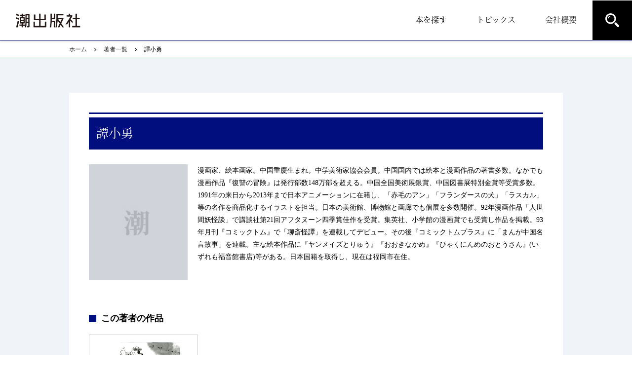

--- FILE ---
content_type: text/html; charset=UTF-8
request_url: https://www.usio.co.jp/authors/17865
body_size: 30115
content:
<!DOCTYPE html>
<html lang="ja">

<head>
	<meta charset="utf-8">
	<meta name="viewport" content="width=device-width,initial-scale=1.0,minimum-scale=1.0,maximum-scale=1.0,user-scalable=no">


		<script>(function(html){html.className = html.className.replace(/\bno-js\b/,'js')})(document.documentElement);</script>
<title>譚小勇 | 潮出版社</title>
<meta name='robots' content='max-image-preview:large' />

<!-- All in One SEO Pack 2.9.1 by Michael Torbert of Semper Fi Web Design[313,336] -->
<link rel="canonical" href="https://www.usio.co.jp/authors/17865" />
<!-- /all in one seo pack -->
<link rel='stylesheet' id='wp-block-library-css' href='https://www.usio.co.jp/wp-includes/css/dist/block-library/style.min.css?ver=6.6.4' type='text/css' media='all' />
<style id='classic-theme-styles-inline-css' type='text/css'>
/*! This file is auto-generated */
.wp-block-button__link{color:#fff;background-color:#32373c;border-radius:9999px;box-shadow:none;text-decoration:none;padding:calc(.667em + 2px) calc(1.333em + 2px);font-size:1.125em}.wp-block-file__button{background:#32373c;color:#fff;text-decoration:none}
</style>
<style id='global-styles-inline-css' type='text/css'>
:root{--wp--preset--aspect-ratio--square: 1;--wp--preset--aspect-ratio--4-3: 4/3;--wp--preset--aspect-ratio--3-4: 3/4;--wp--preset--aspect-ratio--3-2: 3/2;--wp--preset--aspect-ratio--2-3: 2/3;--wp--preset--aspect-ratio--16-9: 16/9;--wp--preset--aspect-ratio--9-16: 9/16;--wp--preset--color--black: #000000;--wp--preset--color--cyan-bluish-gray: #abb8c3;--wp--preset--color--white: #ffffff;--wp--preset--color--pale-pink: #f78da7;--wp--preset--color--vivid-red: #cf2e2e;--wp--preset--color--luminous-vivid-orange: #ff6900;--wp--preset--color--luminous-vivid-amber: #fcb900;--wp--preset--color--light-green-cyan: #7bdcb5;--wp--preset--color--vivid-green-cyan: #00d084;--wp--preset--color--pale-cyan-blue: #8ed1fc;--wp--preset--color--vivid-cyan-blue: #0693e3;--wp--preset--color--vivid-purple: #9b51e0;--wp--preset--gradient--vivid-cyan-blue-to-vivid-purple: linear-gradient(135deg,rgba(6,147,227,1) 0%,rgb(155,81,224) 100%);--wp--preset--gradient--light-green-cyan-to-vivid-green-cyan: linear-gradient(135deg,rgb(122,220,180) 0%,rgb(0,208,130) 100%);--wp--preset--gradient--luminous-vivid-amber-to-luminous-vivid-orange: linear-gradient(135deg,rgba(252,185,0,1) 0%,rgba(255,105,0,1) 100%);--wp--preset--gradient--luminous-vivid-orange-to-vivid-red: linear-gradient(135deg,rgba(255,105,0,1) 0%,rgb(207,46,46) 100%);--wp--preset--gradient--very-light-gray-to-cyan-bluish-gray: linear-gradient(135deg,rgb(238,238,238) 0%,rgb(169,184,195) 100%);--wp--preset--gradient--cool-to-warm-spectrum: linear-gradient(135deg,rgb(74,234,220) 0%,rgb(151,120,209) 20%,rgb(207,42,186) 40%,rgb(238,44,130) 60%,rgb(251,105,98) 80%,rgb(254,248,76) 100%);--wp--preset--gradient--blush-light-purple: linear-gradient(135deg,rgb(255,206,236) 0%,rgb(152,150,240) 100%);--wp--preset--gradient--blush-bordeaux: linear-gradient(135deg,rgb(254,205,165) 0%,rgb(254,45,45) 50%,rgb(107,0,62) 100%);--wp--preset--gradient--luminous-dusk: linear-gradient(135deg,rgb(255,203,112) 0%,rgb(199,81,192) 50%,rgb(65,88,208) 100%);--wp--preset--gradient--pale-ocean: linear-gradient(135deg,rgb(255,245,203) 0%,rgb(182,227,212) 50%,rgb(51,167,181) 100%);--wp--preset--gradient--electric-grass: linear-gradient(135deg,rgb(202,248,128) 0%,rgb(113,206,126) 100%);--wp--preset--gradient--midnight: linear-gradient(135deg,rgb(2,3,129) 0%,rgb(40,116,252) 100%);--wp--preset--font-size--small: 13px;--wp--preset--font-size--medium: 20px;--wp--preset--font-size--large: 36px;--wp--preset--font-size--x-large: 42px;--wp--preset--spacing--20: 0.44rem;--wp--preset--spacing--30: 0.67rem;--wp--preset--spacing--40: 1rem;--wp--preset--spacing--50: 1.5rem;--wp--preset--spacing--60: 2.25rem;--wp--preset--spacing--70: 3.38rem;--wp--preset--spacing--80: 5.06rem;--wp--preset--shadow--natural: 6px 6px 9px rgba(0, 0, 0, 0.2);--wp--preset--shadow--deep: 12px 12px 50px rgba(0, 0, 0, 0.4);--wp--preset--shadow--sharp: 6px 6px 0px rgba(0, 0, 0, 0.2);--wp--preset--shadow--outlined: 6px 6px 0px -3px rgba(255, 255, 255, 1), 6px 6px rgba(0, 0, 0, 1);--wp--preset--shadow--crisp: 6px 6px 0px rgba(0, 0, 0, 1);}:where(.is-layout-flex){gap: 0.5em;}:where(.is-layout-grid){gap: 0.5em;}body .is-layout-flex{display: flex;}.is-layout-flex{flex-wrap: wrap;align-items: center;}.is-layout-flex > :is(*, div){margin: 0;}body .is-layout-grid{display: grid;}.is-layout-grid > :is(*, div){margin: 0;}:where(.wp-block-columns.is-layout-flex){gap: 2em;}:where(.wp-block-columns.is-layout-grid){gap: 2em;}:where(.wp-block-post-template.is-layout-flex){gap: 1.25em;}:where(.wp-block-post-template.is-layout-grid){gap: 1.25em;}.has-black-color{color: var(--wp--preset--color--black) !important;}.has-cyan-bluish-gray-color{color: var(--wp--preset--color--cyan-bluish-gray) !important;}.has-white-color{color: var(--wp--preset--color--white) !important;}.has-pale-pink-color{color: var(--wp--preset--color--pale-pink) !important;}.has-vivid-red-color{color: var(--wp--preset--color--vivid-red) !important;}.has-luminous-vivid-orange-color{color: var(--wp--preset--color--luminous-vivid-orange) !important;}.has-luminous-vivid-amber-color{color: var(--wp--preset--color--luminous-vivid-amber) !important;}.has-light-green-cyan-color{color: var(--wp--preset--color--light-green-cyan) !important;}.has-vivid-green-cyan-color{color: var(--wp--preset--color--vivid-green-cyan) !important;}.has-pale-cyan-blue-color{color: var(--wp--preset--color--pale-cyan-blue) !important;}.has-vivid-cyan-blue-color{color: var(--wp--preset--color--vivid-cyan-blue) !important;}.has-vivid-purple-color{color: var(--wp--preset--color--vivid-purple) !important;}.has-black-background-color{background-color: var(--wp--preset--color--black) !important;}.has-cyan-bluish-gray-background-color{background-color: var(--wp--preset--color--cyan-bluish-gray) !important;}.has-white-background-color{background-color: var(--wp--preset--color--white) !important;}.has-pale-pink-background-color{background-color: var(--wp--preset--color--pale-pink) !important;}.has-vivid-red-background-color{background-color: var(--wp--preset--color--vivid-red) !important;}.has-luminous-vivid-orange-background-color{background-color: var(--wp--preset--color--luminous-vivid-orange) !important;}.has-luminous-vivid-amber-background-color{background-color: var(--wp--preset--color--luminous-vivid-amber) !important;}.has-light-green-cyan-background-color{background-color: var(--wp--preset--color--light-green-cyan) !important;}.has-vivid-green-cyan-background-color{background-color: var(--wp--preset--color--vivid-green-cyan) !important;}.has-pale-cyan-blue-background-color{background-color: var(--wp--preset--color--pale-cyan-blue) !important;}.has-vivid-cyan-blue-background-color{background-color: var(--wp--preset--color--vivid-cyan-blue) !important;}.has-vivid-purple-background-color{background-color: var(--wp--preset--color--vivid-purple) !important;}.has-black-border-color{border-color: var(--wp--preset--color--black) !important;}.has-cyan-bluish-gray-border-color{border-color: var(--wp--preset--color--cyan-bluish-gray) !important;}.has-white-border-color{border-color: var(--wp--preset--color--white) !important;}.has-pale-pink-border-color{border-color: var(--wp--preset--color--pale-pink) !important;}.has-vivid-red-border-color{border-color: var(--wp--preset--color--vivid-red) !important;}.has-luminous-vivid-orange-border-color{border-color: var(--wp--preset--color--luminous-vivid-orange) !important;}.has-luminous-vivid-amber-border-color{border-color: var(--wp--preset--color--luminous-vivid-amber) !important;}.has-light-green-cyan-border-color{border-color: var(--wp--preset--color--light-green-cyan) !important;}.has-vivid-green-cyan-border-color{border-color: var(--wp--preset--color--vivid-green-cyan) !important;}.has-pale-cyan-blue-border-color{border-color: var(--wp--preset--color--pale-cyan-blue) !important;}.has-vivid-cyan-blue-border-color{border-color: var(--wp--preset--color--vivid-cyan-blue) !important;}.has-vivid-purple-border-color{border-color: var(--wp--preset--color--vivid-purple) !important;}.has-vivid-cyan-blue-to-vivid-purple-gradient-background{background: var(--wp--preset--gradient--vivid-cyan-blue-to-vivid-purple) !important;}.has-light-green-cyan-to-vivid-green-cyan-gradient-background{background: var(--wp--preset--gradient--light-green-cyan-to-vivid-green-cyan) !important;}.has-luminous-vivid-amber-to-luminous-vivid-orange-gradient-background{background: var(--wp--preset--gradient--luminous-vivid-amber-to-luminous-vivid-orange) !important;}.has-luminous-vivid-orange-to-vivid-red-gradient-background{background: var(--wp--preset--gradient--luminous-vivid-orange-to-vivid-red) !important;}.has-very-light-gray-to-cyan-bluish-gray-gradient-background{background: var(--wp--preset--gradient--very-light-gray-to-cyan-bluish-gray) !important;}.has-cool-to-warm-spectrum-gradient-background{background: var(--wp--preset--gradient--cool-to-warm-spectrum) !important;}.has-blush-light-purple-gradient-background{background: var(--wp--preset--gradient--blush-light-purple) !important;}.has-blush-bordeaux-gradient-background{background: var(--wp--preset--gradient--blush-bordeaux) !important;}.has-luminous-dusk-gradient-background{background: var(--wp--preset--gradient--luminous-dusk) !important;}.has-pale-ocean-gradient-background{background: var(--wp--preset--gradient--pale-ocean) !important;}.has-electric-grass-gradient-background{background: var(--wp--preset--gradient--electric-grass) !important;}.has-midnight-gradient-background{background: var(--wp--preset--gradient--midnight) !important;}.has-small-font-size{font-size: var(--wp--preset--font-size--small) !important;}.has-medium-font-size{font-size: var(--wp--preset--font-size--medium) !important;}.has-large-font-size{font-size: var(--wp--preset--font-size--large) !important;}.has-x-large-font-size{font-size: var(--wp--preset--font-size--x-large) !important;}
:where(.wp-block-post-template.is-layout-flex){gap: 1.25em;}:where(.wp-block-post-template.is-layout-grid){gap: 1.25em;}
:where(.wp-block-columns.is-layout-flex){gap: 2em;}:where(.wp-block-columns.is-layout-grid){gap: 2em;}
:root :where(.wp-block-pullquote){font-size: 1.5em;line-height: 1.6;}
</style>
<link rel='stylesheet' id='contact-form-7-css' href='https://www.usio.co.jp/wp-content/plugins/contact-form-7/includes/css/styles.css?ver=5.0.5' type='text/css' media='all' />
<link rel='stylesheet' id='contact-form-7-confirm-css' href='https://www.usio.co.jp/wp-content/plugins/contact-form-7-add-confirm/includes/css/styles.css?ver=5.1' type='text/css' media='all' />
<link rel='stylesheet' id='twentyseventeen-style-css' href='https://www.usio.co.jp/wp-content/themes/ushio/style.css?ver=6.6.4' type='text/css' media='all' />
<!--[if lt IE 9]>
<link rel='stylesheet' id='twentyseventeen-ie8-css' href='https://www.usio.co.jp/wp-content/themes/ushio/assets/css/ie8.css?ver=1.0' type='text/css' media='all' />
<![endif]-->
<script type="text/javascript" src="https://www.usio.co.jp/wp-includes/js/jquery/jquery.min.js?ver=3.7.1" id="jquery-core-js"></script>
<script type="text/javascript" src="https://www.usio.co.jp/wp-includes/js/jquery/jquery-migrate.min.js?ver=3.4.1" id="jquery-migrate-js"></script>
<!--[if lt IE 9]>
<script type="text/javascript" src="https://www.usio.co.jp/wp-content/themes/ushio/assets/js/html5.js?ver=3.7.3" id="html5-js"></script>
<![endif]-->
<style type="text/css">.recentcomments a{display:inline !important;padding:0 !important;margin:0 !important;}</style>

	<link rel="shortcut icon" href="https://www.usio.co.jp/images/common/favicon.png">

	<link rel="stylesheet" href="https://www.usio.co.jp/css/layout.css">
	<link rel="stylesheet" href="https://www.usio.co.jp/css/smart.css">
	<link rel="stylesheet" href="https://www.usio.co.jp/css/slick.css" />
	<link rel="stylesheet" href="https://www.usio.co.jp/css/slick-theme.css" />
	<script src="https://ajax.googleapis.com/ajax/libs/jquery/1.11.1/jquery.min.js"></script>
	<script src="https://www.usio.co.jp/js/common.js"></script>
</head>

		<body class="subpage">		<!-- ▼▼▼ header start ▼▼▼ -->
		<header>
			<div class="head_bar">
				<div class="logo_area"><a href="https://www.usio.co.jp/"><img src="https://www.usio.co.jp/images/common/logo.png" alt="潮出版社"></a></div>
				<div class="right_clmn">
					<nav>
						<ul>
							<li data-title="h01" class="hover_btn min"><a>本を探す</a>
								<ul id="h01" class="hid_area tsn">
									<li data-title="h01_in" class="hover_btn"><a href="https://www.usio.co.jp/books/">本</a>
										<ul id="h01_in" class="hid_area_in tsn">
											<li><a href="https://www.usio.co.jp/books/paperback">単行本</a></li>
											<li><a href="https://www.usio.co.jp/books/ushio_bunko">潮文庫</a></li>
											<li><a href="https://www.usio.co.jp/books/ushio_shinsyo">潮新書</a></li>
											<li><a href="https://www.usio.co.jp/books/picturebooks">絵本</a></li>
											<li><a href="https://www.usio.co.jp/books/visualbooks">ビジュアルブックス・写真集</a></li>
											<li><a href="https://www.usio.co.jp/books/ushio_library">潮ライブラリー</a></li>
											<li><a href="https://www.usio.co.jp/books/ushio_bungakulibrary">潮文学ライブラリー</a></li>
											<li><a href="https://www.usio.co.jp/books/works">全集・著作集</a></li>
											<li><a href="https://www.usio.co.jp/books/bunkatecho">文化手帖</a></li>
										</ul>
									</li>
									<li data-title="h01_in02" class="hover_btn"><a href="https://www.usio.co.jp/comic/">コミック</a>
										<ul id="h01_in02" class="hid_area_in tsn">
											<li><a href="https://www.usio.co.jp/comic/comics">コミックス</a></li>
											<li><a href="https://www.usio.co.jp/comic/special">スペシャル</a></li>
											<li><a href="https://www.usio.co.jp/comic/ushio_manga">潮漫画文庫</a></li>
											<li><a href="https://www.usio.co.jp/comic/favorite">愛蔵版</a></li>
											<li><a href="https://www.usio.co.jp/comic/paperback">単行本</a></li>
											<li><a href="https://www.usio.co.jp/comic/casual_wide">カジュアルワイド</a></li>
											<li><a href="https://www.usio.co.jp/comic/casual">カジュアル</a></li>
										</ul>
									</li>
									<li data-title="h01_in03" class="hover_btn"><a href="https://www.usio.co.jp/magazines">雑誌</a>
										<ul id="h01_in03" class="hid_area_in tsn">
											<li><a href="https://www.usio.co.jp/magazines/ushio">月刊「潮」</a></li>
											<li><a href="https://www.usio.co.jp/magazines/pumpkin">Pumpkin</a></li>
										</ul>
									</li>
									<li><a href="https://www.usio.co.jp/authors">著者一覧</a></li>
									<li><a href="https://www.usio.co.jp/ranking">ランキング</a></li>
								</ul>
							</li>

							<li data-title="h02" class="hover_btn min"><a href="https://www.usio.co.jp/topics">トピックス</a>
								<ul id="h02" class="hid_area tsn">
									<li><a href="https://www.usio.co.jp/topics/news">お知らせ</a></li>
									<li><a href="https://www.usio.co.jp/topics/events">イベント情報</a></li>
									<li><a href="https://www.usio.co.jp/topics/presents">プレゼント</a></li>
									<li><a href="https://www.usio.co.jp/topics/video">動画</a></li>
									<li><a href="https://www.usio.co.jp/topics/movies">映像化</a></li>
								</ul>
							</li>
							<li data-title="h03" class="hover_btn min"><a href="https://www.usio.co.jp/company">会社概要</a>
								<ul id="h03" class="hid_area tsn">
									<li><a href="https://www.usio.co.jp/company/about">企業情報</a></li>
									<li><a href="https://www.usio.co.jp/company/message">コーポレートメッセージ</a></li>
									<li><a href="https://www.usio.co.jp/company/now">数字で見る潮出版社</a></li>
									<li><a href="https://www.usio.co.jp/company/access">アクセス</a></li>
									<li><a href="https://www.usio.co.jp/company/recruite">採用情報</a></li>
								</ul>
							</li>
							<li><a href="#" id="hidden_srch" data-title="srch_area">&nbsp;</a></li>
						</ul>
					</nav>
					<div id="srch_area" class="tsn">
						<form method="get" class="searchform" action="https://www.usio.co.jp/">
							<input type="text" name="s" class="searchfield" value="" />
							<input type="submit" value="探す" alt="検索" title="検索" class="searchsubmit">
						</form>
					</div>
				</div>

				<div id="sp_btn">&nbsp;</div>
				<div class="clear">&nbsp;</div>
			</div>

			<!-- トップページ　スライドエリア -->
					</header>
		<!-- ▲▲▲ header end   ▲▲▲ -->


		<!-- 消費税の出力 -->
									
				
					<!-- ▼▼▼ contentwrap start ▼▼▼ -->
<div class="contentwrap">
	<div class="bread">
		<ul class="bread_crumb">
	<li class="level-1 top"><a href="https://www.usio.co.jp/">ホーム</a></li>
	<li class="level-2 sub"><a href="https://www.usio.co.jp/authors">著者一覧</a></li>
	<li class="level-3 sub tail current">譚小勇</li>
</ul>
	</div>
	

	<section class="detail_author01 detail_author">
		<div class="inner1000 white_bg">

			<h3 class="ttl01 min">譚小勇　<span></span></h3>
			<div class="detail_txt">
				<img src="https://www.usio.co.jp/images/common/prof.jpg" alt="#" class="prof_pic">漫画家、絵本画家。中国重慶生まれ。中学美術家協会会員。中国国内では絵本と漫画作品の著書多数。なかでも漫画作品『復讐の冒険』は発行部数148万部を超える。中国全国美術展銀賞、中国図書展特別金賞等受賞多数。1991年の来日から2013年まで日本アニメーションに在籍し、「赤毛のアン」「フランダースの犬」「ラスカル」等の名作を商品化するイラストを担当。日本の美術館、博物館と画廊でも個展を多数開催。92年漫画作品「人世間妖怪談」で講談社第21回アフタヌーン四季賞佳作を受賞。集英社、小学館の漫画賞でも受賞し作品を掲載。93年月刊『コミックトム』で「聊斎怪譚」を連載してデビュー。その後『コミックトムプラス』に「まんが中国名言故事」を連載。主な絵本作品に『ヤンメイズとりゅう』『おおきなかめ』『ひゃくにんめのおとうさん』(いずれも福音館書店)等がある。日本国籍を取得し、現在は福岡市在住。			</div>
						<section class="detail_author02">
				<h6 class="ttl04">この著者の作品</h6>
				<div class="scroll_area">
				<ul class="book_list">

				<li><a href="https://www.usio.co.jp/comic/comics/2410">
					<div class="book_fr">
						<div class="book_cap" style="background: url('https://www.usio.co.jp/wp-content/uploads/2018/12/7d8f96f516d4f04c22eda547891df0a7-1.jpg') no-repeat center; background-size: contain;">&nbsp;</div>
					</div>
					<p class="book_ttl">まんが中国名言故事</p>
					<p class="book_author">譚 小勇 著 田中芳樹 監修</p>
				</a></li>



 				</ul>
			</div>
			<p class="btn01"><a href="https://www.usio.co.jp/?s=譚小勇"><span>作品一覧</span></a></p>
			</section>

		</div>
	</section>
</div>
<!-- ▲▲▲ contentwrap end   ▲▲▲ -->

<!-- ▼▼▼ footer start ▼▼▼ -->
<footer>
	<div class="ft_logo">
		<div class="inner1000">
			<a href="https://www.usio.co.jp/"><img src="https://www.usio.co.jp/images/common/logo.png" alt="潮出版社"></a>
		</div>
	</div>


	<div class="ft_nav">
		<div class="inner1000">
			<ul class="list_area list_area01">
				<li><a class="click_btn_ft">本を探す</a>
					<ul class="list_area_in">
						<li><a href="https://www.usio.co.jp/books" class="sn">本</a>
							<a class="pn click_btn_ft">本</a>
							<ul class="list_area_in02">
								<li><a href="https://www.usio.co.jp/books/paperback">単行本</a></li>
								<li><a href="https://www.usio.co.jp/books/ushio_bunko">潮文庫</a></li>
								<li><a href="https://www.usio.co.jp/books/ushio_shinsyo">潮新書</a></li>
								<li><a href="https://www.usio.co.jp/books/picturebooks">絵本</a></li>
								<li><a href="https://www.usio.co.jp/books/visualbooks">ビジュアルブックス・写真集</a></li>
								<li><a href="https://www.usio.co.jp/books/ushio_library">潮ライブラリー</a></li>
								<li><a href="https://www.usio.co.jp/books/ushio_bungakulibrary">潮文学ライブラリー</a></li>
								<li><a href="https://www.usio.co.jp/books/works">全集・著作集</a></li>
								<li><a href="https://www.usio.co.jp/books/bunkatecho">文化手帖</a></li>
							</ul>
						</li>
						<li><a href="https://www.usio.co.jp/comic" class="sn">コミック</a>
							<a class="pn click_btn_ft">コミック</a>
							<ul class="list_area_in02">
								<li><a href="https://www.usio.co.jp/comic/comics">コミックス</a></li>
								<li><a href="https://www.usio.co.jp/comic/special">スペシャル</a></li>
								<li><a href="https://www.usio.co.jp/comic/ushio_manga">潮漫画文庫</a></li>
								<li><a href="https://www.usio.co.jp/comic/favorite">愛蔵版</a></li>
								<li><a href="https://www.usio.co.jp/comic/paperback">単行本</a></li>
								<li><a href="https://www.usio.co.jp/comic/casual_wide">カジュアルワイド</a></li>
								<li><a href="https://www.usio.co.jp/comic/casual">カジュアル</a></li>
							</ul>
						</li>
						<li><a href="https://www.usio.co.jp/magazines" class="sn">雑誌</a>
							<a class="pn click_btn_ft">雑誌</a>
							<ul class="list_area_in02">
								<li><a href="https://www.usio.co.jp/magazines/ushio">月刊「潮」</a></li>
								<li><a href="https://www.usio.co.jp/magazines/pumpkin">Pumpkin</a></li>
							</ul>
						</li>
						<li><a href="https://www.usio.co.jp/authors" class="rank_link">著者一覧</a></li>
						<li><a href="https://www.usio.co.jp/ranking" class="rank_link">ランキング</a></li>
					</ul>
				</li>
			</ul>

			<ul class="list_area list_area02">
				<li><a class="click_btn_ft">トピックス</a>
					<ul class="list_area_in list_area_in_ano">
						<li><a href="https://www.usio.co.jp/topics/news">お知らせ</a></li>
						<li><a href="https://www.usio.co.jp/topics/events">イベント情報</a></li>
						<li><a href="https://www.usio.co.jp/topics/presents">プレゼント</a></li>
						<li><a href="https://www.usio.co.jp/topics/video">動画</a></li>
						<li><a href="https://www.usio.co.jp/topics/movies">映像化</a></li>
					</ul>
				</li>
			</ul>

			<ul class="list_area list_area03">
				<li><a href="https://www.usio.co.jp/company">会社概要</a></li>
				<li><a href="https://www.usio.co.jp/buy">購入方法</a></li>
				<li><a href="https://www.usio.co.jp/other/menseki">免責事項</a></li>
				<li><a href="https://www.usio.co.jp/other/privacy">プライバシーポリシー</a></li>
				<li><a href="https://www.usio.co.jp/other/sitemap">サイトマップ</a></li>
				<li><a href="https://www.usio.co.jp/contact">お問い合わせ</a></li>
				<li><a href="https://twitter.com/ushiopub102" target="_blank" class="tw">&nbsp;</a>
					<a href="https://www.facebook.com/ushio102/" target="_blank" class="fb">&nbsp;</a>
					<a href="https://www.youtube.com/channel/UCELa5N10z2ZtdPZMyT0rh2g" target="_blank" class="yt">&nbsp;</a>
				</li>
				
			</ul>
		</div>
	</div>

	<p class="copyright">Copyright © 2018 USHIO PUBLISHING CO.,LTD. All Rights Reserved</p>
</footer>

<!-- SP-hidden-nav -->
<div class="sp_nav" id="sp_nav">
<nav class="min">
	<ul class="layer01">
		<li><a>本を探す</a>
			<ul class="layer02">
				<li><a href="https://www.usio.co.jp/books">本</a>
					<ul class="layer03">
						<li><a href="https://www.usio.co.jp/books/paperback">単行本</a></li>
						<li><a href="https://www.usio.co.jp/books/ushio_bunko">潮文庫</a></li>
						<li><a href="https://www.usio.co.jp/books/ushio_shinsyo">潮新書</a></li>
						<li><a href="https://www.usio.co.jp/books/picturebooks">絵本</a></li>
						<li><a href="https://www.usio.co.jp/books/visualbooks">ビジュアルブックス・写真集</a></li>
						<li><a href="https://www.usio.co.jp/books/ushio_library">潮ライブラリー</a></li>
						<li><a href="https://www.usio.co.jp/books/ushio_bungakulibrary">潮文学ライブラリー</a></li>
						<li><a href="https://www.usio.co.jp/books/works">全集・著作集</a></li>
						<li><a href="https://www.usio.co.jp/books/bunkatecho">文化手帖</a></li>
					</ul>
				</li>
				<li><a href="https://www.usio.co.jp/comic">コミック</a>
					<ul class="layer03">
						<li><a href="https://www.usio.co.jp/comic/comics">コミックス</a></li>
						<li><a href="https://www.usio.co.jp/comic/special">スペシャル</a></li>
						<li><a href="https://www.usio.co.jp/comic/ushio_manga">潮漫画文庫</a></li>
						<li><a href="https://www.usio.co.jp/comic/favorite">愛蔵版</a></li>
						<li><a href="https://www.usio.co.jp/comic/paperback">単行本</a></li>
						<li><a href="https://www.usio.co.jp/comic/casual_wide">カジュアルワイド</a></li>
						<li><a href="https://www.usio.co.jp/comic/casual">カジュアル</a></li>
					</ul>
				</li>
				<li><a href="https://www.usio.co.jp/magazines">雑誌</a>
					<ul class="layer03">
								<li><a href="https://www.usio.co.jp/magazines/ushio">月刊「潮」</a></li>
								<li><a href="https://www.usio.co.jp/magazines/pumpkin">Pumpkin</a></li>
					</ul>
				</li>
				<li><a href="https://www.usio.co.jp/authors">著者一覧</a></li>
				<li><a href="https://www.usio.co.jp/ranking">ランキング</a></li>
			</ul>
		</li>

		<li><a class="min">トピックス</a>
			<ul class="layer02">
				<li><a href="https://www.usio.co.jp/topics/news">お知らせ</a></li>
				<li><a href="https://www.usio.co.jp/topics/events">イベント情報</a></li>
				<li><a href="https://www.usio.co.jp/topics/presents">プレゼント</a></li>
				<li><a href="https://www.usio.co.jp/topics/video">動画</a></li>
				<li><a href="https://www.usio.co.jp/topics/movies">映像化</a></li>
			</ul>
		</li>
		<li><a class="min">会社概要</a>
			<ul class="layer02">
				<li><a href="https://www.usio.co.jp/company/about">企業情報</a></li>
				<li><a href="https://www.usio.co.jp/company/message">コーポレートメッセージ</a></li>
				<li><a href="https://www.usio.co.jp/company/now">数字で見る潮出版社</a></li>
				<li><a href="https://www.usio.co.jp/company/access">アクセス</a></li>
				<li><a href="https://www.usio.co.jp/company/recruite">採用情報</a></li>
			</ul>
		</li>
		<li><form method="get" class="searchform" action="https://www.usio.co.jp/">
  				<input type="text" name="s" value="" />
  				<input type="submit" value="探す" alt="検索" title="検索">
			</form></li>
	</ul>
</nav>
</div>
<div class="clear_btn" id="clear_btn">&nbsp;</div>
<!-- ▲▲▲ footer end   ▲▲▲ -->
<script src="https://www.usio.co.jp/js/slick.min.js"></script>
<script>
$(function() {
	$('.slider-top').slick({
		infinite: true,
		dots: false,
		speed: 500,
		autoplaySpeed: 7000,
		slidesToShow: 1,
		centerMode: true, //要素を中央寄せ
		variableWidth: true,
		autoplay:true, //自動再生
		asNavFor: '#slider-nav',
		responsive: [{
			breakpoint: 780,
				settings: {
					centerMode: false,
			}
		}]
	});

$('#slider-nav').slick({
    asNavFor: '.slider-top',
    slidesToShow: 5,
    slidesToScroll: 1,
    focusOnSelect: true
});

	$('.slider-top-sp').slick({
		dots: false,
		arrows:false,
		infinite: true,
		slide:'.slide',
		slidesToShow:1,
		slidesToScroll:1,
		autoplay: true,
		pauseOnHover: true,
		fade: true,
		speed:1000,
		autoplaySpeed:4000
	});
});


// TOPICS箇所　タブ切り替え
	var fadeBtnClass = document.getElementsByClassName('fade_btn');
	var fadeBtnClass02 = document.getElementsByClassName('fade_btn02');
	var fadeArea = document.getElementsByClassName('fade_area');
	var fadeArea02 = document.getElementsByClassName('fade_area02');

for (var i = 0; i < fadeBtnClass.length; i++){
	tabEvent(fadeBtnClass[i], fadeArea, fadeBtnClass);}

for (var i = 0; i < fadeBtnClass02.length; i++){
	tabEvent(fadeBtnClass02[i], fadeArea02, fadeBtnClass02);}

function tabEvent(argm, argm02, argm03){
		argm.addEventListener( 'click' , function(){

		for (var i = 0; i < argm03.length; i++) {
			argm03[i].classList.remove('active01');
		}

			this.classList.add('active01');
			var hidArea = document.getElementById(this.getAttribute('target').replace('#',''));

		for (var i = 0; i < argm02.length; i++) {
			argm02[i].style.display = 'none';
			argm02[i].style.opacity = 0;
		}

		hidArea.style.display = 'block';

		setTimeout(function(){
			hidArea.style.opacity = 1;
		},50);
		}, false);
}
</script>

<script type="text/javascript" id="contact-form-7-js-extra">
/* <![CDATA[ */
var wpcf7 = {"apiSettings":{"root":"https:\/\/www.usio.co.jp\/wp-json\/contact-form-7\/v1","namespace":"contact-form-7\/v1"},"recaptcha":{"messages":{"empty":"\u3042\u306a\u305f\u304c\u30ed\u30dc\u30c3\u30c8\u3067\u306f\u306a\u3044\u3053\u3068\u3092\u8a3c\u660e\u3057\u3066\u304f\u3060\u3055\u3044\u3002"}}};
/* ]]> */
</script>
<script type="text/javascript" src="https://www.usio.co.jp/wp-content/plugins/contact-form-7/includes/js/scripts.js?ver=5.0.5" id="contact-form-7-js"></script>
<script type="text/javascript" src="https://www.usio.co.jp/wp-includes/js/jquery/jquery.form.min.js?ver=4.3.0" id="jquery-form-js"></script>
<script type="text/javascript" src="https://www.usio.co.jp/wp-content/plugins/contact-form-7-add-confirm/includes/js/scripts.js?ver=5.1" id="contact-form-7-confirm-js"></script>
<script type="text/javascript" src="https://www.usio.co.jp/wp-content/themes/ushio/assets/js/global.js?ver=1.0" id="twentyseventeen-global-js"></script>
<script type="text/javascript" src="https://www.usio.co.jp/wp-content/themes/ushio/assets/js/jquery.scrollTo.js?ver=2.1.2" id="jquery-scrollto-js"></script>
</body>
</html>